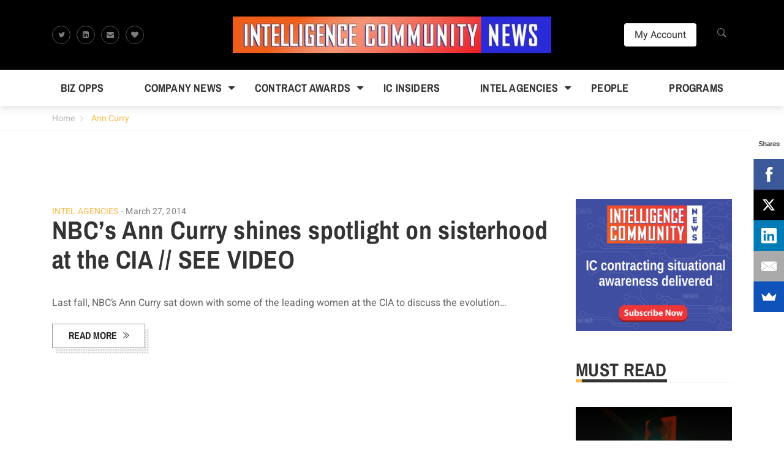

--- FILE ---
content_type: application/javascript
request_url: https://intelligencecommunitynews.com/wp-content/themes/magazette-child/assets/js/custom/piano.js?ver=6.9
body_size: 1563
content:
(function () {
  // --- Config ---
  var ACCOUNT_URL = "https://intelligencecommunitynews.com/my-account/";
  var LOGIN_URL   = "https://intelligencecommunitynews.com/account-login/";
  var MOBILE_MENU_SELECTOR = "#menu-item-25628 a"; // your mobile menu item

  // Updated logout: always redirect to LOGIN_URL after Piano logout completes
  window.logout = function () {
    var redirectToLogin = function () {
      window.location.replace(LOGIN_URL);
    };

    try {
      if (window.tp && tp.pianoId && typeof tp.pianoId.logout === "function") {
        // Support callback form AND Promise form
        var result = tp.pianoId.logout(redirectToLogin);

        // If logout returned a Promise, chain it
        if (result && typeof result.then === "function") {
          result.then(redirectToLogin).catch(redirectToLogin);
        } else {
          // Safety fallback in case no callback/promise fires
          setTimeout(redirectToLogin, 300);
        }
      } else {
        redirectToLogin();
      }
    } catch (e) {
      redirectToLogin();
    }
  };

  function applyUI(isLoggedIn) {
    var myBtn   = document.getElementById("myAccountBtn")
               || document.getElementById("login")
               || document.getElementById("p_account");
    var logoutB = document.getElementById("logout");

    var targetUrl = isLoggedIn ? ACCOUNT_URL : LOGIN_URL;

    if (myBtn) {
      myBtn.setAttribute("href", targetUrl);
      myBtn.style.display = "inline-block";
      if (myBtn.tagName.toLowerCase() === "button") {
        myBtn.onclick = function (e) {
          e.preventDefault();
          window.location.href = targetUrl;
        };
      }
    }

    if (logoutB) {
      logoutB.style.display = isLoggedIn ? "block" : "none";
    }

    if (window.jQuery && jQuery(MOBILE_MENU_SELECTOR).length) {
      jQuery(MOBILE_MENU_SELECTOR).attr("href", targetUrl);
    }
  }

  // Paths
  var ACCOUNT_PATHS        = ["/my-account", "/my-account/"];
  var PASSWORD_RESET_PATHS = ["/password-reset", "/password-reset/"];

  function normalizePath(p) {
    p = (p || "").toLowerCase();
    if (p.length > 1 && p.endsWith("/")) p = p.slice(0, -1);
    return p;
  }

  function isMyAccountPath() {
    return ACCOUNT_PATHS.indexOf(normalizePath(location.pathname)) !== -1;
  }

  function isPasswordResetPath() {
    return PASSWORD_RESET_PATHS.indexOf(normalizePath(location.pathname)) !== -1;
  }

  function hideBeforeMainIfPresent() {
    var el = document.getElementById("before-main");
    if (el) el.style.display = "none";
  }

  function initPianoCheck() {
    var tpq = window.tp || [];
    tpq.push(["setUsePianoIdUserProvider", true]);

    // General init for UI state
    tpq.push(["init", function () {
      var isValid = false;
      try {
        isValid = !!(tp.user && typeof tp.user.isUserValid === "function" && tp.user.isUserValid());
      } catch (e) {}
      applyUI(isValid);
    }]);

    // Password reset page behavior
    if (isPasswordResetPath()) {
      tpq.push(["init", function () {
        try {
          if (tp.experience && typeof tp.experience.init === "function") {
            tp.experience.init();
          }
          var userInvalid = true;
          try {
            userInvalid = !(tp.user && typeof tp.user.isUserValid === "function" && tp.user.isUserValid());
          } catch (e) {}

          if (userInvalid) {
            // Prefer URLSearchParams; fallback to regex if needed
            var token = (function () {
              try {
                var sp = new URLSearchParams(location.search);
                var v = sp.get("reset_token");
                if (v) return v;
              } catch (e) {}
              var m = location.search.match(/(?:\?|&)reset_token=([^&]+)/i);
              return m ? decodeURIComponent(m[1]) : null;
            })();

            if (token && tp.pianoId && typeof tp.pianoId.show === "function") {
              tp.pianoId.show({
                resetPasswordToken: token,
                loggedIn: function () {
                  location.reload();
                }
              });
            }
          }
        } catch (e) {
          // swallow to avoid breaking the page
        }
      }]);
    }

    window.tp = tpq;

    // (Optional) if you had a CSS hide injector for FOUC, keep it guarded
    if (document.readyState === 'loading') {
      try { if (typeof injectHideStyle === 'function') injectHideStyle(); } catch (e) {}
    }
  }

  // Run
  if (document.readyState === "loading") {
    document.addEventListener("DOMContentLoaded", initPianoCheck);
  } else {
    initPianoCheck();
  }

  // Hide #before-main on My Account
  if (isMyAccountPath()) {
    if (document.readyState === "loading") {
      document.addEventListener("DOMContentLoaded", hideBeforeMainIfPresent);
    } else {
      hideBeforeMainIfPresent();
    }

    // If injected late, watch briefly and hide once it appears
    var observer = new MutationObserver(function () {
      var el = document.getElementById("before-main");
      if (el) {
        el.style.display = "none";
        observer.disconnect();
      }
    });
    observer.observe(document.documentElement, { childList: true, subtree: true });
    // Optional time limit:
    // setTimeout(function(){ observer.disconnect(); }, 5000);
  }
})();

--- FILE ---
content_type: application/javascript
request_url: https://id.tinypass.com/id/api/v1/identity/token/verify?browser_id=mkkmxrmbncmnakab&page_view_id=mkkmxrmbuozxq03i&content_type=article&page_title=Ann+Curry+Archives+-+Intelligence+Community+News&callback=jsonp7615&client_id=5SQwKjvSpu&site=https%3A%2F%2Fintelligencecommunitynews.com&user_state=anon
body_size: -177
content:
jsonp7615({
  "error" : "access_denied",
  "site_cookie_domain" : ".intelligencecommunitynews.com",
  "email_confirmation_required" : null,
  "extend_expired_access_enabled" : false,
  "authorized_by_sso" : false
})